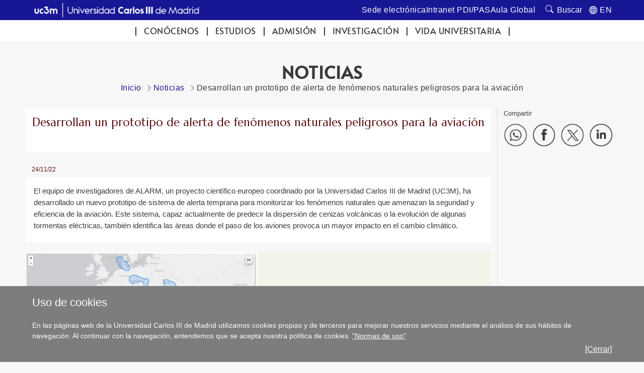

--- FILE ---
content_type: text/html; charset=UTF-8
request_url: https://www.uc3m.es/ss/Satellite/UC3MInstitucional/es/Detalle/Comunicacion_C/1371348912534/1371215537949/Desarrollan_un_prototipo_de_alerta_de_fenomenos_naturales_peligrosos_para_la_aviacion
body_size: 7733
content:
<!DOCTYPE html>
<html lang="es" xml:lang="es" xmlns="http://www.w3.org/1999/xhtml" class="no-js">
<head>

	<title>Desarrollan un prototipo de alerta de fenómenos naturales peligrosos para la aviación | UC3M</title>
	<meta http-equiv="Content-Type" content="text/html; charset=utf-8" />
	<meta http-equiv="Content-Language" content="es" />
	<meta name="viewport" content="width=device-width, initial-scale=1, maximum-scale=2"/>
	<meta name="Description" content=""/>
	<meta name="Keywords" content=""/>
	<meta name="Robots" content="Index,Follow"/>
	<meta name="format-detection" content="telephone=no"/>

	
	

	
	
		<meta property="og:url" content='https://www.uc3m.es/ss/Satellite/UC3MInstitucional/es/Detalle/Comunicacion_C/1371348912534/1371215537949/Desarrollan_un_prototipo_de_alerta_de_fenomenos_naturales_peligrosos_para_la_aviacion' />
	
	<meta property="og:type" content="website" />
	<meta property="og:title" content='Desarrollan un prototipo de alerta de fenómenos naturales peligrosos para la aviación | UC3M' />
	<meta property="og:description" content='Contenido compartido desde el sitio web oficial de la Universidad Carlos III de Madrid - www.uc3m.es' />
	
		<meta property="og:image" content='https://www.uc3m.es/uc3m/media/uc3m/img/grande/original/ig_echo-areas-alarm/echo-areas.jpg' />
	

	
	<meta itemprop="name" content='Desarrollan un prototipo de alerta de fenómenos naturales peligrosos para la aviación | UC3M' />
	<meta itemprop="description" content='Contenido compartido desde el sitio web oficial de la Universidad Carlos III de Madrid - www.uc3m.es' />
	
		<meta itemprop="image" content='https://www.uc3m.es/uc3m/media/uc3m/img/grande/original/ig_echo-areas-alarm/echo-areas.jpg' />
	

	
	<meta name="twitter:card" content="summary_large_image" />
	<meta name="twitter:title" content='Desarrollan un prototipo de alerta de fenómenos naturales peligrosos para la aviación | UC3M' />
	<meta name="twitter:description" content='Contenido compartido desde el sitio web oficial de la Universidad Carlos III de Madrid - www.uc3m.es' />
	
		<meta name="twitter:image:src" content='https://www.uc3m.es/uc3m/media/uc3m/img/grande/original/ig_echo-areas-alarm/echo-areas.jpg' />
	

	
	
		
		
	

<script type="text/javascript">
			var dataLayer = dataLayer || [];
			dataLayer.push({"idpagina":"1371348912534","tipopagina":"Noticia","idioma":"es","site":"UC3MInstitucional","titulo":"Desarrollan un prototipo de alerta de fenómenos naturales peligrosos para la aviación"});
		</script>

<!-- Google Tag Manager -->
<script>
    (function (w, d, s, l, i) {
        w[l] = w[l] || [];
        w[l].push({
            'gtm.start': new Date().getTime(),
            event: 'gtm.js'
        });
        var f = d.getElementsByTagName(s)[0],
            j = d.createElement(s),
            dl = l != 'dataLayer' ? '&l=' + l : '';
        j.async = true;
        j.src =
            '//www.googletagmanager.com/gtm.js?id=' + i + dl;
        f.parentNode.insertBefore(j, f);
    })(window, document, 'script', 'dataLayer', 'GTM-WSJWMF');
</script>
<!-- End Google Tag Manager -->

	
	<link href='//fonts.googleapis.com/css?family=Marcellus' rel='stylesheet' type='text/css'>
	<link rel="stylesheet" href="/ss/Satellite?pagename=UC3MInstitucional%2FCSS%2FCSS-UC3MInstitucional&v=43" type="text/css" media="screen,print" />
	<link rel="stylesheet" href="/ss/Satellite?pagename=Base%2FCSS%2FCSS-SimpleLightbox&v=2" type="text/css" media="screen" />
	<link rel="stylesheet" href="/ss/Satellite?pagename=Base%2FCSS%2FCSS-Nivo-Slider&v=2" type="text/css" media="screen" />
	<link rel="stylesheet" href="/ss/Satellite?pagename=Base%2FCSS%2FCSS-PrettyPhoto&v=2" type="text/css" media="screen" />
	<link rel="stylesheet" href="/ss/Satellite?pagename=Base%2FCSS%2FCSS-Galleria-Classic&v=2" type="text/css" media="screen" />
	<!--[if IE 7]>
		<link rel="stylesheet" href="/ss/Satellite?pagename=UC3MInstitucional%2FCSS%2FCSS-UC3MInstitucional-IE7&v=43" type="text/css" media="screen,print" />
	<![endif]-->
	<!--[if IE 8]>
		<link rel="stylesheet" href="/ss/Satellite?pagename=UC3MInstitucional%2FCSS%2FCSS-UC3MInstitucional-IE8&v=43" type="text/css" media="screen,print" />
	<![endif]-->
	<link rel="stylesheet" href="/ss/Satellite?pagename=UC3MInstitucional%2FCSS%2FCSS-UC3MInstitucional-Print&v=43" type="text/css" media="print" /><link rel="shortcut icon" href="/base/media/base/img/decorativa/img_comunes_favicon/favicon.ico?blobheader=image/x-icon" />
	<script src="/ss/Satellite?pagename=Base%2FJavascript%2FJS-JQuery&v=5" type="text/javascript"></script>
	<script src="/ss/Satellite?pagename=Base%2FJavascript%2FJS-JQueryMobile&v=5" type="text/javascript"></script>
	<script src="/ss/Satellite?pagename=Base%2FJavascript%2FJS-Accordion&v=5" type="text/javascript"></script>
	<script src="/ss/Satellite?pagename=Base%2FJavascript%2FJS-Modernizr&v=5" type="text/javascript"></script>
	<script src="/ss/Satellite?pagename=Base%2FJavascript%2FJS-SimpleLightbox&v=5" type="text/javascript"></script>
	<script src="/ss/Satellite?pagename=Base%2FJavascript%2FJS-Nivo-Slider&v=5" type="text/javascript"></script>
	<script src="/ss/Satellite?pagename=Base%2FJavascript%2FJS-PrettyPhoto&v=5" type="text/javascript"></script>
	<script src="/ss/Satellite?pagename=Base%2FJavascript%2FJS-Galleria&v=5" type="text/javascript"></script>
	<script src="/ss/Satellite?pagename=Base%2FJavascript%2FJS-LazyLoad&v=5" type="text/javascript"></script>
	<script src="/ss/Satellite?pagename=UC3MInstitucional%2FJavascript%2FJS-UC3MInstitucional&v=19" type="text/javascript"></script>
	<script src="https://www.google.com/recaptcha/api.js"></script>
	
</head><body class="minisite  PortadaInstitucional">
<!-- Google Tag Manager (noscript) -->
        <noscript><iframe title="Google Tagmanager" src="//www.googletagmanager.com/ns.html?id=GTM-WSJWMF" height="0" width="0"
        style="display:none;visibility:hidden"></iframe></noscript>
        <!-- End Google Tag Manager (noscript) -->
<div id="avisoCookies" class="padding_2">
			<p class="tituloCookies">Uso de cookies</p>
			<p>En las páginas web de la Universidad Carlos III de Madrid utilizamos cookies propias y de terceros para mejorar nuestros servicios mediante el análisis de sus hábitos de navegación. Al continuar con la navegación, entendemos que se acepta nuestra política de cookies. <a href="/inicio/informacion-legal/politica-cookies">"Normas de uso"</a></p>
			<a id="cierreAviso" href="#">[Cerrar]</a>
		</div><script type="text/javascript">
			var cookiesFirstLoad = document.cookie.indexOf("UC3M_ACEPTA_POLITICA_COOKIES") < 0;
		    var date = new Date();
		    date.setTime(date.getTime() + 34560000000); // 400*24*60*60*1000, 400 days is max
		    document.cookie = "UC3M_ACEPTA_POLITICA_COOKIES" + "=true; expires=" + date.toUTCString() + "; path=/";
	
		    function cookies_page_ready() {
		        if(document.querySelector("html > body > .header-nav") || document.querySelector("html > body.PortadaInstitucional")) {
		            if (cookiesFirstLoad) {
		                var avisoCookies = document.querySelector("#avisoCookies");
		                avisoCookies.classList.add("show-cookies");
		                
		                avisoCookies.querySelector("#cierreAviso").addEventListener("click", function(e) {
		                    e.preventDefault();
		                    avisoCookies.classList.remove("show-cookies");
		                });
		            }
		        } else {
		            // Old sites
		            $("#avisoCookies").hide();
		            $("#avisoCookies").slideDown();
		    
		            $("#avisoCookies").find("#cierreAviso").on("click", function(e) {
		                e.preventDefault();
		                $("#avisoCookies").slideUp();
		            });
		        }
		    }
	
		    if (document.readyState !== "loading") {
		        cookies_page_ready();
		    } else {
		        document.addEventListener("DOMContentLoaded", function () {
		            cookies_page_ready();
		        });
		    }
		</script>
	<div class="container row">







		<div id="header" class="row padding_2">
				<div class="col span_14 logotipo">
					<a href="/inicio" rel="inicio">
<div class="marcoImagen logo "><img alt="UC3M. Universidad Carlos III de Madrid." src="/ss/Satellite?blobcol=urldata&blobkey=id&blobtable=MungoBlobs&blobwhere=1371614316787&ssbinary=true" ></div>
<div class="marcoImagen logomovil "><img alt="UC3M. Universidad Carlos III de Madrid." src="/ss/Satellite?blobcol=urldata&blobkey=id&blobtable=MungoBlobs&blobwhere=1371614316857&ssbinary=true" ></div>
<div class="marcoImagen logomovilsticky noMovil "><img alt="UC3M. Universidad Carlos III de Madrid." src="/ss/Satellite?blobcol=urldata&blobkey=id&blobtable=MungoBlobs&blobwhere=1371573953525&ssbinary=true" ></div></a></div>
		
		<div class="col span_12 noMovil">
			<div  class="accesosDirectos">
					<ul id="idiomas" class="row"><li class="idioma_EN"><a href="/ss/Satellite/UC3MInstitucional/en/Detalle/Comunicacion_C/1371348912781/1371215537949/A_prototype_system_which_warns_of_natural_phenomena_dangerous_for_aviation_developed"><span class="notranslate">EN</span></a></li>
					</ul><ul class="enlAcceso row"><li>
							<a  href='https://sede.uc3m.es'><span>Sede electrónica</span></a>
						</li><li>
							<a  href='http://intranet.uc3m.es'><span>Intranet PDI/PAS</span></a>
						</li><li>
							<a  href='http://aulaglobal.uc3m.es'><span>Aula Global</span></a>
						</li></ul></div>
			<div class="buscador buscadorGeneralCabecera"><form action="/ss/Satellite?c=Page&cid=1371206582947&pagename=UC3MInstitucional%2FPage%2FResultadosBuscadorGeneral" method="post" accept-charset="UTF-8" id="buscadorGeneral"><INPUT TYPE='HIDDEN' NAME='_authkey_' VALUE='96C8972A94AABF3CF82D980E87A022FE70765D7DACFFD5EE057D4AFD50105C85E290DD63F23641812C37FE9288C4EC28'><input type="hidden" name="_charset_" value="UTF-8" /><input type="hidden" name="idioma" value="es" /><input type="hidden" name="isVanity" value="false" /><input type="hidden" name="site" value="UC3MInstitucional" />
					
					<fieldset class="fBuscar">
						<legend>Buscar:</legend>
						<label for="q"></label>
						<input type="text" name="q" id="q" placeholder="En la UC3M / Personas" class="buscar" vanity="false" title="Buscar en la UC3M / Personas"/>
						<div class="fBuscarEn">
							<legend>Buscar en:</legend>
							<input id="buscarUc3m" type="radio" name="buscarEn" value="uc3m" checked="checked" title='en la UC3M'/>
							<label for="buscarUc3m">en la UC3M</label>
							<input id="buscarPersonas" type="radio" name="buscarEn" value="personas" title='Personas'/>
							<label for="buscarPersonas">Personas</label>
						</div>
						<input class="botonBuscar" type="submit" value="Buscar" name="buscar" id="submitBuscadorGeneral" />
					</fieldset>
				</form>
				
				


                    <script>
                        function old_general_search_page_ready() {
                            if(!document.querySelector("html > body > .header-nav") && !document.querySelector("html > body.PortadaInstitucional")) {
                                $("#buscadorGeneral").submit(function () {
                                    if ($("#buscarUc3m:checked").length) {
                                        $("#buscadorGeneral").attr("action", $("#buscadorGeneral").attr("action") + "&q=" + encodeURIComponent($("#q").val()));
                                        $("#q").attr("disabled", "disabled");
                                    }
                                });
                            }
                        }
                    </script>                    
                    
				<script>
					if (document.readyState !== "loading") {
					    old_general_search_page_ready();
					} else {
					    document.addEventListener("DOMContentLoaded", function () {
					        old_general_search_page_ready();
					    });
					}
				</script>
				</div>
</div></div><div id="nav" class="row padding_2 menuHor">
	<div class="col menu"><ul><li><a href="/conocenos">Conócenos</a></li><li><a href="/estudios">Estudios</a></li><li><a href="/admision">Admisión</a></li><li><a href="/investigacion">Investigación</a></li><li><a href="/vida-universitaria">Vida universitaria</a></li></ul>
					<a href="#" class="buttonMenu2">Y ADEMÁS...</a>
					<div class="menuMovil2">
						<a href="#" class="flechasAtras"><span class="oculto">Volver a menú</span></a>
					</div>
					</div>
			<a href="#" id="pullSearch" class="col movil_span_12"><img src="/base/media/base/img/decorativa/img_comunes_iconbuscar/image.png" alt=""/><span class="searchMenu">BUSCAR</span></a>
			<a href="#" id="pull" class="col movil_span_12"><span class="openMenu">MENÚ</span><span class="closeMenu">CERRAR</span><img src="/base/media/base/img/decorativa/img_comunes_iconmenu/menu.png" alt="MENÚ"/></a>
			
		</div>
		<div class="backMenu"></div>
		<div id="content" class="row padding_2">
		<div class="contTitulo row"><h1>Noticias</h1>
			<ul class="migasPan"><li class="first"><a href="/inicio">Inicio</a></li><li><a href="/inicio/noticias">Noticias</a></li><li>Desarrollan un prototipo de alerta de fenómenos naturales peligrosos para la aviación</li></ul>

		</div>


<div class="contCentral row"><div class="col span_19 cont_2_3_i noticia"><article><header class="marcoLiso"><h2>Desarrollan un prototipo de alerta de fenómenos naturales peligrosos para la aviación</h2></header><p class="fechaPublicacion">24/11/22</p><div class="row marcoLiso entradilla"><p>El equipo de investigadores de ALARM, un proyecto cient&iacute;fico europeo coordinado por la Universidad Carlos III de Madrid (UC3M), ha desarrollado un nuevo prototipo de sistema de alerta temprana para monitorizar los fen&oacute;menos naturales que amenazan la seguridad y eficiencia de la aviaci&oacute;n. Este sistema, capaz actualmente de predecir la dispersi&oacute;n de cenizas volc&aacute;nicas o la evoluci&oacute;n de algunas tormentas el&eacute;ctricas, tambi&eacute;n identifica las &aacute;reas donde el paso de los aviones provoca un mayor impacto en el cambio clim&aacute;tico.</p>
</div><div class="row contenedor-multimedia-izquierdo"><div class="span_12">
<div class="marcoImagen marcoSombra contenedorMedia "><img alt="Imagen de la interfaz de prototipo en la que se aprecian las ECHO áreas en Europa" src="/uc3m/media/uc3m/img/grande/original/ig_echo-areas-alarm/echo-areas.jpg" ></div></div><div class="span_12 marcoLiso descripcionImagen"><p>Imagen de la interfaz de prototipo en la que se aprecian las ECHO &aacute;reas en Europa en un momento determinado (las zonas en las que el paso de aviones provoca un mayor impacto clim&aacute;tico por contribuir al calentamiento global).</p>
</div></div><div class="row marcoLiso cuerpo"><p>Combinando datos satelitales con previsiones meteorol&oacute;gicas, los investigadores han conseguido mejorar la resoluci&oacute;n espacial y temporal de la informaci&oacute;n sobre un conjunto de fen&oacute;menos naturales que pueden poner en riesgo la seguridad de una aeronave, como las erupciones volc&aacute;nicas, los incendios forestales, las tormentas de arena o determinadas tormentas el&eacute;ctricas, por ejemplo. Cuando en el motor de un avi&oacute;n entran determinados aerosoles (humo, polvo&hellip;), eso puede provocar da&ntilde;os graves, tanto por la erosi&oacute;n y corrosi&oacute;n que producen como por posibles obstrucciones o porque afectan a la combusti&oacute;n. Las cenizas volc&aacute;nicas y gases derivados de las erupciones volc&aacute;nicas, como el di&oacute;xido de azufre, tambi&eacute;n implican ciertos riesgos, ya que causan abrasiones en el parabrisas, producen corrosi&oacute;n en los motores y diversos da&ntilde;os en los sistemas e instrumentos de la aeronave.</p>

<p>&ldquo;Aplicando inteligencia artificial podemos predecir la evoluci&oacute;n a corto plazo de la cantidad de di&oacute;xido de azufre presente en la atm&oacute;sfera y la din&aacute;mica de las tormentas el&eacute;ctricas alrededor de los aeropuertos&rdquo;, indica el responsable del proyecto, Manuel Soler, del Dpto. de Ingenier&iacute;a Aeroespacial de la UC3M. De hecho, en el marco de este proyecto han realizado pruebas con el nuevo prototipo en dos aeropuertos europeos, Bruselas y Mil&aacute;n.</p>

<p>La informaci&oacute;n proporcionada por este nuevo sistema de alerta temprana resulta de gran ayuda para la toma de decisiones por parte de los agentes implicados en el tr&aacute;fico a&eacute;reo, como los controladores, los pilotos y otros actores del sector aeron&aacute;utico. Gracias a este sistema, en casos de emergencia por fen&oacute;menos naturales todos ellos podr&aacute;n acceder a esta informaci&oacute;n adaptada a sus necesidades mediante una interfaz que visualiza los datos de manera sencilla e intuitiva. &ldquo;En el campo de la inteligencia artificial y en la era de los datos, sigue siendo complejo acceder a toda la informaci&oacute;n (muchas veces muy heterog&eacute;nea), procesarla y almacenarla de forma que quede accesible. Ese ha sido el principal reto al que nos hemos enfrentado en el proyecto&rdquo;, se&ntilde;ala Manuel Soler.</p>

<p>Otro aspecto relevante e innovador de este proyecto -en el que han colaborado cient&iacute;ficos y tecn&oacute;logos de Alemania, B&eacute;lgica, Espa&ntilde;a, Italia y Reino Unido- radica en la consideraci&oacute;n del impacto clim&aacute;tico como un efecto nocivo m&aacute;s. &ldquo;Aunque no ponga en riesgo la seguridad de la aeronave, s&iacute; pone en riesgo al planeta Tierra&rdquo;, seg&uacute;n los investigadores. En este sentido, han podido identificar las zonas en las que el paso de aviones provoca un mayor impacto clim&aacute;tico por contribuir al calentamiento global, que han denominado como &lsquo;ECHO &aacute;reas&rsquo;. &ldquo;Esta herramienta de identificaci&oacute;n y predicci&oacute;n de ECHO &aacute;reas se encuentra en una etapa inicial de desarrollo, pero tiene mucho potencial para ser utilizada por gestores de la red a&eacute;rea y proveedores de Servicio de Navegaci&oacute;n A&eacute;rea para definir esas zonas como &lsquo;ecol&oacute;gicas&rsquo; y tomar ciertas decisiones, como limitar o regular especialmente el tr&aacute;fico en las mismas&rdquo;, apunta Manuel Soler. Tambi&eacute;n podr&iacute;an transmitir esta informaci&oacute;n a las aerol&iacute;neas para que la integren en sus herramientas y elaboren planes de vuelo m&aacute;s respetuosos con el medio ambiente.</p>

<p>Fruto de esta investigaci&oacute;n, se han establecido colaboraciones con otros proyectos cient&iacute;ficos europeos, como es el caso de FlyATM4E, centrado en la optimizaci&oacute;n de trayectorias para una aviaci&oacute;n m&aacute;s ecol&oacute;gica, o de ISOBAR, orientado a la predicci&oacute;n de desequilibrios entre capacidad y demanda en el espacio a&eacute;reo. A ra&iacute;z de estas colaboraciones, se han abierto nuevas l&iacute;neas de investigaci&oacute;n que combinan la plataforma de alerta temprana desarrollada por ALARM con otras posibles funcionalidades que preocupan mucho hoy en d&iacute;a en el sector de la aviaci&oacute;n, como la predicci&oacute;n de niebla o los efectos de las estelas de condensaci&oacute;n (el rastro lineal de nubes que dejan atr&aacute;s algunos vuelos en determinadas condiciones atmosf&eacute;ricas) en el cambio clim&aacute;tico.</p>

<p>ALARM (<em>multi-hAzard monitoring and earLy wARning</em>) es un proyecto financiado por SESAR Joint Undertaking, que recibe apoyo del Programa H2020 de la UE (GA 891467) que se ha desarrollado durante los dos &uacute;ltimos a&ntilde;os. Est&aacute; coordinado por la UC3M y cuenta con la participaci&oacute;n de socios de cinco pa&iacute;ses europeos: el Centro Aeroespacial Alem&aacute;n (DLR), el Instituto Real Belga de Aeronom&iacute;a Espacial (BIRA-IASB), la Universidad de P&aacute;dova (Italia) y dos peque&ntilde;as empresas del sector aeron&aacute;utico, la brit&aacute;nica SATAVIA y la italiana SYMOPT.</p>

<p>------------------</p>

<p><a target="_blank" href="/uc3m/media/uc3m/doc/archivo/doc_alarm-finish_fr/alarm-finish-uc3m_fr.pdf" class="descargaPDF">Version française (French version)</a></p>

<p><a target="_blank" href="/uc3m/media/uc3m/doc/archivo/doc_alarm-finish_chn/alarm_finish_uc3m_chn.pdf" class="descargaPDF">中文翻譯 (Chinese translation)</a></p>
</div></article></div><div class="col span_5 cont_1_3_d noticia"><div class="row enlHerramientas navegacionMovil menuAdemas"><span class="compartir">Compartir</span>
		<ul id="compartirContenido" class="marcoLiso">
			<li><a href="#" class='compartirWA' target="_blank"><img alt="Compartir en WhatsApp" src='/base/media/base/img/decorativa/img_comunes_iconocompartirwa/ico_whatsapp.png'></a></li>
			<li><a href="#" class='compartirFB' target="_blank"><img alt="Compartir en Facebook" src='/base/media/base/img/decorativa/img_comunes_iconocompartirfb/compartir-facebook.png'></a></li>
			<li><a href="#" class='compartirTW' target="_blank"><img alt="Compartir en Twitter" src='/base/media/base/img/decorativa/img_comunes_iconocompartirtw/compartir-x.png'></a></li>
			<li><a href="#" class='compartirLI' target="_blank"><img alt="Compartir en LinkedIn" src='/base/media/base/img/decorativa/img_comunes_iconocompartirli/compartir-linkedin.png'></a></li>
		</ul>
	</div><script type="text/javascript">
					$(function() {
						//se obtienen todos los estilos que se han de mostrar para imprimir
						var listaElementosPrint_1371215537949 = $("head").children("link[media='print']");
					});
					</script></div></div></div>







		<div id="footer" class="row padding_2">
	 		<div class="col span_21 pie_UC3M">
	 			<ul class="enlAcceso">
					<li>
						<a  href='/inicio/contacta'><span>Contacta</span></a>
					</li>
					<li>
						<a  href='https://contacta.uc3m.es'><span>Ayúdanos a mejorar</span></a>
					</li>
					<li>
						<a  href='/inicio/accesibilidad'><span>Accesibilidad</span></a>
					</li>
					<li>
						<a  href='/conocenos/contratos-perfil-contratante-convenios-contratos'><span>Perfil del Contratante</span></a>
					</li>
					<li>
						<a  href='/inicio/informacion-legal'><span>Información Legal</span></a>
					</li>
				</ul>
<div class="marcoImagen logoCopyright "><img alt="© Universidad Carlos III de Madrid" src="/ss/Satellite?blobcol=urldata&blobkey=id&blobtable=MungoBlobs&blobwhere=1371579085268&ssbinary=true" ></div>
			</div>
<div class="marcoImagen col span_3 pie_UC3M logoAnagrama noMovil "><img alt="UC3M" src="/ss/Satellite?blobcol=urldata&blobkey=id&blobtable=MungoBlobs&blobwhere=1371552353708&ssbinary=true" ></div></div>
	</div>
</body>
</html>
